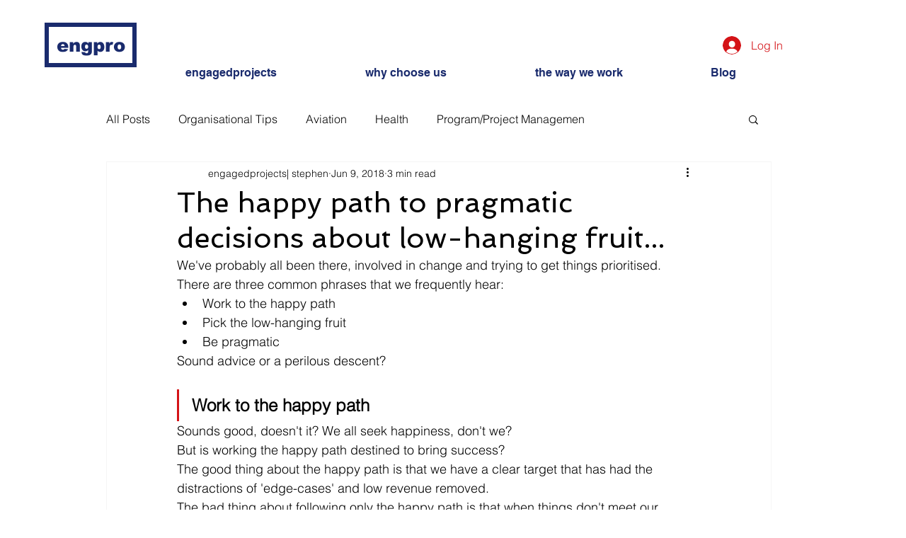

--- FILE ---
content_type: text/html; charset=utf-8
request_url: https://www.google.com/recaptcha/api2/aframe
body_size: 267
content:
<!DOCTYPE HTML><html><head><meta http-equiv="content-type" content="text/html; charset=UTF-8"></head><body><script nonce="zS4Kw10bW-c2dAiKGwTNqw">/** Anti-fraud and anti-abuse applications only. See google.com/recaptcha */ try{var clients={'sodar':'https://pagead2.googlesyndication.com/pagead/sodar?'};window.addEventListener("message",function(a){try{if(a.source===window.parent){var b=JSON.parse(a.data);var c=clients[b['id']];if(c){var d=document.createElement('img');d.src=c+b['params']+'&rc='+(localStorage.getItem("rc::a")?sessionStorage.getItem("rc::b"):"");window.document.body.appendChild(d);sessionStorage.setItem("rc::e",parseInt(sessionStorage.getItem("rc::e")||0)+1);localStorage.setItem("rc::h",'1766236667483');}}}catch(b){}});window.parent.postMessage("_grecaptcha_ready", "*");}catch(b){}</script></body></html>